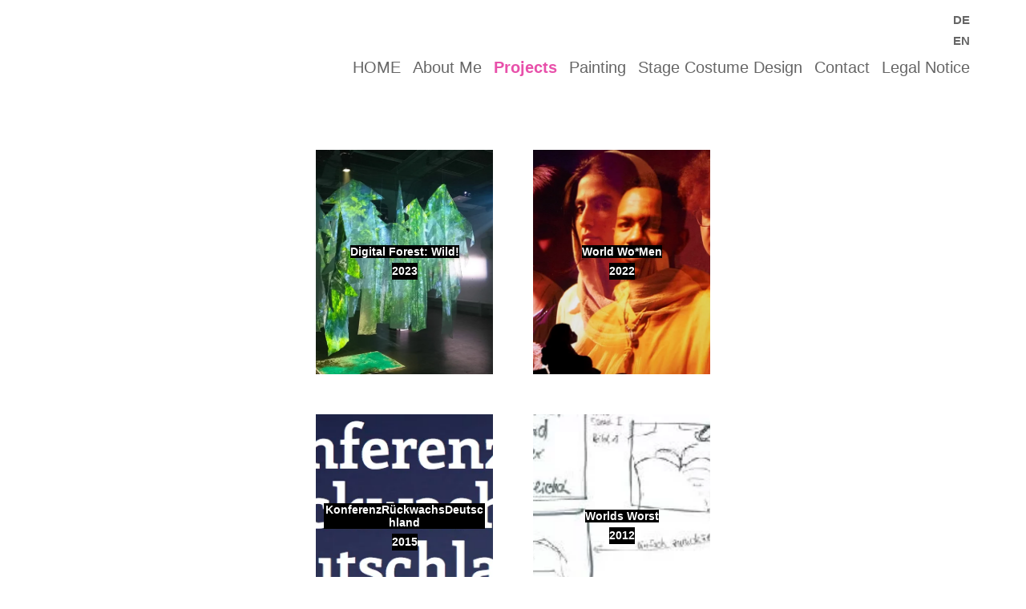

--- FILE ---
content_type: text/html; charset=UTF-8
request_url: http://mirellaoestreicher.de/en/projekte/
body_size: 10523
content:
<!doctype html>
<html lang="en-US">
<head>
	<meta charset="UTF-8">
	<meta name="viewport" content="width=device-width, initial-scale=1">
	<link rel="profile" href="https://gmpg.org/xfn/11">
	<title>PROJEKTE &#8211; MIRELLA OESTREICHER</title>
<meta name='robots' content='max-image-preview:large' />
<link rel="alternate" type="application/rss+xml" title="MIRELLA OESTREICHER &raquo; Feed" href="http://mirellaoestreicher.de/en/feed/" />
<link rel="alternate" type="application/rss+xml" title="MIRELLA OESTREICHER &raquo; Comments Feed" href="http://mirellaoestreicher.de/en/comments/feed/" />
<link rel="alternate" title="oEmbed (JSON)" type="application/json+oembed" href="http://mirellaoestreicher.de/en/wp-json/oembed/1.0/embed?url=http%3A%2F%2Fmirellaoestreicher.de%2Fen%2Fprojekte%2F" />
<link rel="alternate" title="oEmbed (XML)" type="text/xml+oembed" href="http://mirellaoestreicher.de/en/wp-json/oembed/1.0/embed?url=http%3A%2F%2Fmirellaoestreicher.de%2Fen%2Fprojekte%2F&#038;format=xml" />
<style id='wp-img-auto-sizes-contain-inline-css'>
img:is([sizes=auto i],[sizes^="auto," i]){contain-intrinsic-size:3000px 1500px}
/*# sourceURL=wp-img-auto-sizes-contain-inline-css */
</style>
<style id='wp-emoji-styles-inline-css'>

	img.wp-smiley, img.emoji {
		display: inline !important;
		border: none !important;
		box-shadow: none !important;
		height: 1em !important;
		width: 1em !important;
		margin: 0 0.07em !important;
		vertical-align: -0.1em !important;
		background: none !important;
		padding: 0 !important;
	}
/*# sourceURL=wp-emoji-styles-inline-css */
</style>
<style id='classic-theme-styles-inline-css'>
/*! This file is auto-generated */
.wp-block-button__link{color:#fff;background-color:#32373c;border-radius:9999px;box-shadow:none;text-decoration:none;padding:calc(.667em + 2px) calc(1.333em + 2px);font-size:1.125em}.wp-block-file__button{background:#32373c;color:#fff;text-decoration:none}
/*# sourceURL=/wp-includes/css/classic-themes.min.css */
</style>
<link rel='stylesheet' id='trp-language-switcher-style-css' href='http://mirellaoestreicher.de/wp-content/plugins/translatepress-multilingual/assets/css/trp-language-switcher.css?ver=2.6.9' media='all' />
<link rel='stylesheet' id='hello-elementor-css' href='http://mirellaoestreicher.de/wp-content/themes/hello-elementor/style.min.css?ver=2.9.0' media='all' />
<link rel='stylesheet' id='hello-elementor-theme-style-css' href='http://mirellaoestreicher.de/wp-content/themes/hello-elementor/theme.min.css?ver=2.9.0' media='all' />
<link rel='stylesheet' id='elementor-frontend-css' href='http://mirellaoestreicher.de/wp-content/plugins/elementor/assets/css/frontend-lite.min.css?ver=3.18.2' media='all' />
<link rel='stylesheet' id='elementor-post-5-css' href='http://mirellaoestreicher.de/wp-content/uploads/elementor/css/post-5.css?ver=1704769356' media='all' />
<link rel='stylesheet' id='swiper-css' href='http://mirellaoestreicher.de/wp-content/plugins/elementor/assets/lib/swiper/v8/css/swiper.min.css?ver=8.4.5' media='all' />
<link rel='stylesheet' id='elementor-pro-css' href='http://mirellaoestreicher.de/wp-content/plugins/elementor-pro/assets/css/frontend-lite.min.css?ver=3.18.1' media='all' />
<link rel='stylesheet' id='elementor-global-css' href='http://mirellaoestreicher.de/wp-content/uploads/elementor/css/global.css?ver=1704769356' media='all' />
<link rel='stylesheet' id='elementor-post-293-css' href='http://mirellaoestreicher.de/wp-content/uploads/elementor/css/post-293.css?ver=1704786031' media='all' />
<link rel='stylesheet' id='elementor-post-91-css' href='http://mirellaoestreicher.de/wp-content/uploads/elementor/css/post-91.css?ver=1704773115' media='all' />
<link rel='stylesheet' id='elementor-post-47-css' href='http://mirellaoestreicher.de/wp-content/uploads/elementor/css/post-47.css?ver=1704769356' media='all' />
<script src="http://mirellaoestreicher.de/wp-includes/js/jquery/jquery.min.js?ver=3.7.1" id="jquery-core-js"></script>
<script src="http://mirellaoestreicher.de/wp-includes/js/jquery/jquery-migrate.min.js?ver=3.4.1" id="jquery-migrate-js"></script>
<link rel="https://api.w.org/" href="http://mirellaoestreicher.de/en/wp-json/" /><link rel="alternate" title="JSON" type="application/json" href="http://mirellaoestreicher.de/en/wp-json/wp/v2/pages/293" /><link rel="EditURI" type="application/rsd+xml" title="RSD" href="http://mirellaoestreicher.de/xmlrpc.php?rsd" />
<meta name="generator" content="WordPress 6.9" />
<link rel="canonical" href="http://mirellaoestreicher.de/en/projekte/" />
<link rel='shortlink' href='http://mirellaoestreicher.de/en/?p=293' />
<link rel="alternate" hreflang="de-DE" href="http://mirellaoestreicher.de/projekte/"/>
<link rel="alternate" hreflang="en-US" href="http://mirellaoestreicher.de/en/projekte/"/>
<link rel="alternate" hreflang="de" href="http://mirellaoestreicher.de/projekte/"/>
<link rel="alternate" hreflang="en" href="http://mirellaoestreicher.de/en/projekte/"/>
<meta name="generator" content="Elementor 3.18.2; features: e_dom_optimization, e_optimized_assets_loading, e_optimized_css_loading, e_font_icon_svg, additional_custom_breakpoints, block_editor_assets_optimize, e_image_loading_optimization; settings: css_print_method-external, google_font-enabled, font_display-swap">
<style id='global-styles-inline-css'>
:root{--wp--preset--aspect-ratio--square: 1;--wp--preset--aspect-ratio--4-3: 4/3;--wp--preset--aspect-ratio--3-4: 3/4;--wp--preset--aspect-ratio--3-2: 3/2;--wp--preset--aspect-ratio--2-3: 2/3;--wp--preset--aspect-ratio--16-9: 16/9;--wp--preset--aspect-ratio--9-16: 9/16;--wp--preset--color--black: #000000;--wp--preset--color--cyan-bluish-gray: #abb8c3;--wp--preset--color--white: #ffffff;--wp--preset--color--pale-pink: #f78da7;--wp--preset--color--vivid-red: #cf2e2e;--wp--preset--color--luminous-vivid-orange: #ff6900;--wp--preset--color--luminous-vivid-amber: #fcb900;--wp--preset--color--light-green-cyan: #7bdcb5;--wp--preset--color--vivid-green-cyan: #00d084;--wp--preset--color--pale-cyan-blue: #8ed1fc;--wp--preset--color--vivid-cyan-blue: #0693e3;--wp--preset--color--vivid-purple: #9b51e0;--wp--preset--gradient--vivid-cyan-blue-to-vivid-purple: linear-gradient(135deg,rgb(6,147,227) 0%,rgb(155,81,224) 100%);--wp--preset--gradient--light-green-cyan-to-vivid-green-cyan: linear-gradient(135deg,rgb(122,220,180) 0%,rgb(0,208,130) 100%);--wp--preset--gradient--luminous-vivid-amber-to-luminous-vivid-orange: linear-gradient(135deg,rgb(252,185,0) 0%,rgb(255,105,0) 100%);--wp--preset--gradient--luminous-vivid-orange-to-vivid-red: linear-gradient(135deg,rgb(255,105,0) 0%,rgb(207,46,46) 100%);--wp--preset--gradient--very-light-gray-to-cyan-bluish-gray: linear-gradient(135deg,rgb(238,238,238) 0%,rgb(169,184,195) 100%);--wp--preset--gradient--cool-to-warm-spectrum: linear-gradient(135deg,rgb(74,234,220) 0%,rgb(151,120,209) 20%,rgb(207,42,186) 40%,rgb(238,44,130) 60%,rgb(251,105,98) 80%,rgb(254,248,76) 100%);--wp--preset--gradient--blush-light-purple: linear-gradient(135deg,rgb(255,206,236) 0%,rgb(152,150,240) 100%);--wp--preset--gradient--blush-bordeaux: linear-gradient(135deg,rgb(254,205,165) 0%,rgb(254,45,45) 50%,rgb(107,0,62) 100%);--wp--preset--gradient--luminous-dusk: linear-gradient(135deg,rgb(255,203,112) 0%,rgb(199,81,192) 50%,rgb(65,88,208) 100%);--wp--preset--gradient--pale-ocean: linear-gradient(135deg,rgb(255,245,203) 0%,rgb(182,227,212) 50%,rgb(51,167,181) 100%);--wp--preset--gradient--electric-grass: linear-gradient(135deg,rgb(202,248,128) 0%,rgb(113,206,126) 100%);--wp--preset--gradient--midnight: linear-gradient(135deg,rgb(2,3,129) 0%,rgb(40,116,252) 100%);--wp--preset--font-size--small: 13px;--wp--preset--font-size--medium: 20px;--wp--preset--font-size--large: 36px;--wp--preset--font-size--x-large: 42px;--wp--preset--spacing--20: 0.44rem;--wp--preset--spacing--30: 0.67rem;--wp--preset--spacing--40: 1rem;--wp--preset--spacing--50: 1.5rem;--wp--preset--spacing--60: 2.25rem;--wp--preset--spacing--70: 3.38rem;--wp--preset--spacing--80: 5.06rem;--wp--preset--shadow--natural: 6px 6px 9px rgba(0, 0, 0, 0.2);--wp--preset--shadow--deep: 12px 12px 50px rgba(0, 0, 0, 0.4);--wp--preset--shadow--sharp: 6px 6px 0px rgba(0, 0, 0, 0.2);--wp--preset--shadow--outlined: 6px 6px 0px -3px rgb(255, 255, 255), 6px 6px rgb(0, 0, 0);--wp--preset--shadow--crisp: 6px 6px 0px rgb(0, 0, 0);}:where(.is-layout-flex){gap: 0.5em;}:where(.is-layout-grid){gap: 0.5em;}body .is-layout-flex{display: flex;}.is-layout-flex{flex-wrap: wrap;align-items: center;}.is-layout-flex > :is(*, div){margin: 0;}body .is-layout-grid{display: grid;}.is-layout-grid > :is(*, div){margin: 0;}:where(.wp-block-columns.is-layout-flex){gap: 2em;}:where(.wp-block-columns.is-layout-grid){gap: 2em;}:where(.wp-block-post-template.is-layout-flex){gap: 1.25em;}:where(.wp-block-post-template.is-layout-grid){gap: 1.25em;}.has-black-color{color: var(--wp--preset--color--black) !important;}.has-cyan-bluish-gray-color{color: var(--wp--preset--color--cyan-bluish-gray) !important;}.has-white-color{color: var(--wp--preset--color--white) !important;}.has-pale-pink-color{color: var(--wp--preset--color--pale-pink) !important;}.has-vivid-red-color{color: var(--wp--preset--color--vivid-red) !important;}.has-luminous-vivid-orange-color{color: var(--wp--preset--color--luminous-vivid-orange) !important;}.has-luminous-vivid-amber-color{color: var(--wp--preset--color--luminous-vivid-amber) !important;}.has-light-green-cyan-color{color: var(--wp--preset--color--light-green-cyan) !important;}.has-vivid-green-cyan-color{color: var(--wp--preset--color--vivid-green-cyan) !important;}.has-pale-cyan-blue-color{color: var(--wp--preset--color--pale-cyan-blue) !important;}.has-vivid-cyan-blue-color{color: var(--wp--preset--color--vivid-cyan-blue) !important;}.has-vivid-purple-color{color: var(--wp--preset--color--vivid-purple) !important;}.has-black-background-color{background-color: var(--wp--preset--color--black) !important;}.has-cyan-bluish-gray-background-color{background-color: var(--wp--preset--color--cyan-bluish-gray) !important;}.has-white-background-color{background-color: var(--wp--preset--color--white) !important;}.has-pale-pink-background-color{background-color: var(--wp--preset--color--pale-pink) !important;}.has-vivid-red-background-color{background-color: var(--wp--preset--color--vivid-red) !important;}.has-luminous-vivid-orange-background-color{background-color: var(--wp--preset--color--luminous-vivid-orange) !important;}.has-luminous-vivid-amber-background-color{background-color: var(--wp--preset--color--luminous-vivid-amber) !important;}.has-light-green-cyan-background-color{background-color: var(--wp--preset--color--light-green-cyan) !important;}.has-vivid-green-cyan-background-color{background-color: var(--wp--preset--color--vivid-green-cyan) !important;}.has-pale-cyan-blue-background-color{background-color: var(--wp--preset--color--pale-cyan-blue) !important;}.has-vivid-cyan-blue-background-color{background-color: var(--wp--preset--color--vivid-cyan-blue) !important;}.has-vivid-purple-background-color{background-color: var(--wp--preset--color--vivid-purple) !important;}.has-black-border-color{border-color: var(--wp--preset--color--black) !important;}.has-cyan-bluish-gray-border-color{border-color: var(--wp--preset--color--cyan-bluish-gray) !important;}.has-white-border-color{border-color: var(--wp--preset--color--white) !important;}.has-pale-pink-border-color{border-color: var(--wp--preset--color--pale-pink) !important;}.has-vivid-red-border-color{border-color: var(--wp--preset--color--vivid-red) !important;}.has-luminous-vivid-orange-border-color{border-color: var(--wp--preset--color--luminous-vivid-orange) !important;}.has-luminous-vivid-amber-border-color{border-color: var(--wp--preset--color--luminous-vivid-amber) !important;}.has-light-green-cyan-border-color{border-color: var(--wp--preset--color--light-green-cyan) !important;}.has-vivid-green-cyan-border-color{border-color: var(--wp--preset--color--vivid-green-cyan) !important;}.has-pale-cyan-blue-border-color{border-color: var(--wp--preset--color--pale-cyan-blue) !important;}.has-vivid-cyan-blue-border-color{border-color: var(--wp--preset--color--vivid-cyan-blue) !important;}.has-vivid-purple-border-color{border-color: var(--wp--preset--color--vivid-purple) !important;}.has-vivid-cyan-blue-to-vivid-purple-gradient-background{background: var(--wp--preset--gradient--vivid-cyan-blue-to-vivid-purple) !important;}.has-light-green-cyan-to-vivid-green-cyan-gradient-background{background: var(--wp--preset--gradient--light-green-cyan-to-vivid-green-cyan) !important;}.has-luminous-vivid-amber-to-luminous-vivid-orange-gradient-background{background: var(--wp--preset--gradient--luminous-vivid-amber-to-luminous-vivid-orange) !important;}.has-luminous-vivid-orange-to-vivid-red-gradient-background{background: var(--wp--preset--gradient--luminous-vivid-orange-to-vivid-red) !important;}.has-very-light-gray-to-cyan-bluish-gray-gradient-background{background: var(--wp--preset--gradient--very-light-gray-to-cyan-bluish-gray) !important;}.has-cool-to-warm-spectrum-gradient-background{background: var(--wp--preset--gradient--cool-to-warm-spectrum) !important;}.has-blush-light-purple-gradient-background{background: var(--wp--preset--gradient--blush-light-purple) !important;}.has-blush-bordeaux-gradient-background{background: var(--wp--preset--gradient--blush-bordeaux) !important;}.has-luminous-dusk-gradient-background{background: var(--wp--preset--gradient--luminous-dusk) !important;}.has-pale-ocean-gradient-background{background: var(--wp--preset--gradient--pale-ocean) !important;}.has-electric-grass-gradient-background{background: var(--wp--preset--gradient--electric-grass) !important;}.has-midnight-gradient-background{background: var(--wp--preset--gradient--midnight) !important;}.has-small-font-size{font-size: var(--wp--preset--font-size--small) !important;}.has-medium-font-size{font-size: var(--wp--preset--font-size--medium) !important;}.has-large-font-size{font-size: var(--wp--preset--font-size--large) !important;}.has-x-large-font-size{font-size: var(--wp--preset--font-size--x-large) !important;}
/*# sourceURL=global-styles-inline-css */
</style>
<link rel='stylesheet' id='elementor-post-296-css' href='http://mirellaoestreicher.de/wp-content/uploads/elementor/css/post-296.css?ver=1705479318' media='all' />
</head>
<body class="wp-singular page-template page-template-elementor_header_footer page page-id-293 wp-theme-hello-elementor translatepress-en_US elementor-default elementor-template-full-width elementor-kit-5 elementor-page elementor-page-293">


<a class="skip-link screen-reader-text" href="#content" data-no-translation="" data-trp-gettext="">Skip to content</a>

		<div data-elementor-type="header" data-elementor-id="91" class="elementor elementor-91 elementor-location-header" data-elementor-post-type="elementor_library">
						<div class="elementor-element elementor-element-d5d499f e-flex e-con-boxed e-con e-parent" data-id="d5d499f" data-element_type="container" data-settings="{&quot;content_width&quot;:&quot;boxed&quot;}" data-core-v316-plus="true">
					<div class="e-con-inner">
				<div class="elementor-element elementor-element-e592011 elementor-nav-menu__align-right elementor-nav-menu--dropdown-none elementor-widget elementor-widget-nav-menu" data-id="e592011" data-element_type="widget" data-settings="{&quot;layout&quot;:&quot;vertical&quot;,&quot;submenu_icon&quot;:{&quot;value&quot;:&quot;&lt;svg class=\&quot;e-font-icon-svg e-fas-caret-down\&quot; viewBox=\&quot;0 0 320 512\&quot; xmlns=\&quot;http:\/\/www.w3.org\/2000\/svg\&quot;&gt;&lt;path d=\&quot;M31.3 192h257.3c17.8 0 26.7 21.5 14.1 34.1L174.1 354.8c-7.8 7.8-20.5 7.8-28.3 0L17.2 226.1C4.6 213.5 13.5 192 31.3 192z\&quot;&gt;&lt;\/path&gt;&lt;\/svg&gt;&quot;,&quot;library&quot;:&quot;fa-solid&quot;}}" data-widget_type="nav-menu.default">
				<div class="elementor-widget-container">
			<link rel="stylesheet" href="https://mirellaoestreicher.de/wp-content/plugins/elementor-pro/assets/css/widget-nav-menu.min.css">			<nav class="elementor-nav-menu--main elementor-nav-menu__container elementor-nav-menu--layout-vertical e--pointer-none">
				<ul id="menu-1-e592011" class="elementor-nav-menu sm-vertical"><li class="trp-language-switcher-container menu-item menu-item-type-post_type menu-item-object-language_switcher menu-item-770"><a href="http://mirellaoestreicher.de/projekte/" class="elementor-item elementor-item-anchor"><span data-no-translation><span class="trp-ls-language-name">DE</span></span></a></li>
<li class="trp-language-switcher-container menu-item menu-item-type-post_type menu-item-object-language_switcher current-language-menu-item menu-item-771"><a href="http://mirellaoestreicher.de/en/projekte/" class="elementor-item"><span data-no-translation><span class="trp-ls-language-name">EN</span></span></a></li>
</ul>			</nav>
						<nav class="elementor-nav-menu--dropdown elementor-nav-menu__container" aria-hidden="true">
				<ul id="menu-2-e592011" class="elementor-nav-menu sm-vertical"><li class="trp-language-switcher-container menu-item menu-item-type-post_type menu-item-object-language_switcher menu-item-770"><a href="http://mirellaoestreicher.de/projekte/" class="elementor-item elementor-item-anchor" tabindex="-1"><span data-no-translation><span class="trp-ls-language-name">DE</span></span></a></li>
<li class="trp-language-switcher-container menu-item menu-item-type-post_type menu-item-object-language_switcher current-language-menu-item menu-item-771"><a href="http://mirellaoestreicher.de/en/projekte/" class="elementor-item" tabindex="-1"><span data-no-translation><span class="trp-ls-language-name">EN</span></span></a></li>
</ul>			</nav>
				</div>
				</div>
					</div>
				</div>
		<div class="elementor-element elementor-element-33a2543e e-flex e-con-boxed e-con e-parent" data-id="33a2543e" data-element_type="container" data-settings="{&quot;content_width&quot;:&quot;boxed&quot;}" data-core-v316-plus="true">
					<div class="e-con-inner">
		<div class="elementor-element elementor-element-10bb39f5 e-con-full e-flex e-con e-child" data-id="10bb39f5" data-element_type="container" data-settings="{&quot;content_width&quot;:&quot;full&quot;}">
				<div class="elementor-element elementor-element-95a8859 elementor-nav-menu__align-right elementor-nav-menu--dropdown-mobile elementor-nav-menu--stretch elementor-nav-menu__text-align-aside elementor-nav-menu--toggle elementor-nav-menu--burger elementor-widget elementor-widget-nav-menu" data-id="95a8859" data-element_type="widget" data-settings="{&quot;full_width&quot;:&quot;stretch&quot;,&quot;layout&quot;:&quot;horizontal&quot;,&quot;submenu_icon&quot;:{&quot;value&quot;:&quot;&lt;svg class=\&quot;e-font-icon-svg e-fas-caret-down\&quot; viewBox=\&quot;0 0 320 512\&quot; xmlns=\&quot;http:\/\/www.w3.org\/2000\/svg\&quot;&gt;&lt;path d=\&quot;M31.3 192h257.3c17.8 0 26.7 21.5 14.1 34.1L174.1 354.8c-7.8 7.8-20.5 7.8-28.3 0L17.2 226.1C4.6 213.5 13.5 192 31.3 192z\&quot;&gt;&lt;\/path&gt;&lt;\/svg&gt;&quot;,&quot;library&quot;:&quot;fa-solid&quot;},&quot;toggle&quot;:&quot;burger&quot;}" data-widget_type="nav-menu.default">
				<div class="elementor-widget-container">
						<nav class="elementor-nav-menu--main elementor-nav-menu__container elementor-nav-menu--layout-horizontal e--pointer-underline e--animation-fade">
				<ul id="menu-1-95a8859" class="elementor-nav-menu"><li class="menu-item menu-item-type-post_type menu-item-object-page menu-item-home menu-item-20"><a href="http://mirellaoestreicher.de/en/" class="elementor-item">HOME</a></li>
<li class="menu-item menu-item-type-post_type menu-item-object-page menu-item-80"><a href="http://mirellaoestreicher.de/en/uber-mich/" class="elementor-item">About Me</a></li>
<li class="menu-item menu-item-type-post_type menu-item-object-page current-menu-item page_item page-item-293 current_page_item menu-item-295"><a href="http://mirellaoestreicher.de/en/projekte/" aria-current="page" class="elementor-item elementor-item-active">Projects</a></li>
<li class="menu-item menu-item-type-post_type menu-item-object-page menu-item-351"><a href="http://mirellaoestreicher.de/en/malerei/" class="elementor-item">Painting</a></li>
<li class="menu-item menu-item-type-post_type menu-item-object-page menu-item-466"><a href="http://mirellaoestreicher.de/en/buehnenkostuembild/" class="elementor-item">Stage Costume Design</a></li>
<li class="menu-item menu-item-type-post_type menu-item-object-page menu-item-160"><a href="http://mirellaoestreicher.de/en/kontakt/" class="elementor-item">Contact</a></li>
<li class="menu-item menu-item-type-post_type menu-item-object-page menu-item-414"><a href="http://mirellaoestreicher.de/en/impressum/" class="elementor-item">Legal Notice</a></li>
</ul>			</nav>
					<div class="elementor-menu-toggle" role="button" tabindex="0" aria-label="Menu Toggle" aria-expanded="false" data-no-translation-aria-label="">
			<svg aria-hidden="true" role="presentation" class="elementor-menu-toggle__icon--open e-font-icon-svg e-eicon-menu-bar" viewbox="0 0 1000 1000" xmlns="http://www.w3.org/2000/svg"><path d="M104 333H896C929 333 958 304 958 271S929 208 896 208H104C71 208 42 237 42 271S71 333 104 333ZM104 583H896C929 583 958 554 958 521S929 458 896 458H104C71 458 42 487 42 521S71 583 104 583ZM104 833H896C929 833 958 804 958 771S929 708 896 708H104C71 708 42 737 42 771S71 833 104 833Z"></path></svg><svg aria-hidden="true" role="presentation" class="elementor-menu-toggle__icon--close e-font-icon-svg e-eicon-close" viewbox="0 0 1000 1000" xmlns="http://www.w3.org/2000/svg"><path d="M742 167L500 408 258 167C246 154 233 150 217 150 196 150 179 158 167 167 154 179 150 196 150 212 150 229 154 242 171 254L408 500 167 742C138 771 138 800 167 829 196 858 225 858 254 829L496 587 738 829C750 842 767 846 783 846 800 846 817 842 829 829 842 817 846 804 846 783 846 767 842 750 829 737L588 500 833 258C863 229 863 200 833 171 804 137 775 137 742 167Z"></path></svg>			<span class="elementor-screen-only" data-no-translation="" data-trp-gettext="">Menu</span>
		</div>
					<nav class="elementor-nav-menu--dropdown elementor-nav-menu__container" aria-hidden="true">
				<ul id="menu-2-95a8859" class="elementor-nav-menu"><li class="menu-item menu-item-type-post_type menu-item-object-page menu-item-home menu-item-20"><a href="http://mirellaoestreicher.de/en/" class="elementor-item" tabindex="-1">HOME</a></li>
<li class="menu-item menu-item-type-post_type menu-item-object-page menu-item-80"><a href="http://mirellaoestreicher.de/en/uber-mich/" class="elementor-item" tabindex="-1">About Me</a></li>
<li class="menu-item menu-item-type-post_type menu-item-object-page current-menu-item page_item page-item-293 current_page_item menu-item-295"><a href="http://mirellaoestreicher.de/en/projekte/" aria-current="page" class="elementor-item elementor-item-active" tabindex="-1">Projects</a></li>
<li class="menu-item menu-item-type-post_type menu-item-object-page menu-item-351"><a href="http://mirellaoestreicher.de/en/malerei/" class="elementor-item" tabindex="-1">Painting</a></li>
<li class="menu-item menu-item-type-post_type menu-item-object-page menu-item-466"><a href="http://mirellaoestreicher.de/en/buehnenkostuembild/" class="elementor-item" tabindex="-1">Stage Costume Design</a></li>
<li class="menu-item menu-item-type-post_type menu-item-object-page menu-item-160"><a href="http://mirellaoestreicher.de/en/kontakt/" class="elementor-item" tabindex="-1">Contact</a></li>
<li class="menu-item menu-item-type-post_type menu-item-object-page menu-item-414"><a href="http://mirellaoestreicher.de/en/impressum/" class="elementor-item" tabindex="-1">Legal Notice</a></li>
</ul>			</nav>
				</div>
				</div>
				</div>
					</div>
				</div>
						</div>
				<div data-elementor-type="wp-page" data-elementor-id="293" class="elementor elementor-293" data-elementor-post-type="page">
							<div class="elementor-element elementor-element-0afede0 e-flex e-con-boxed e-con e-parent" data-id="0afede0" data-element_type="container" data-settings="{&quot;content_width&quot;:&quot;boxed&quot;}" data-core-v316-plus="true">
					<div class="e-con-inner">
				<div class="elementor-element elementor-element-cdfb95e elementor-grid-2 elementor-grid-tablet-2 elementor-grid-mobile-1 elementor-widget elementor-widget-loop-grid" data-id="cdfb95e" data-element_type="widget" data-settings="{&quot;template_id&quot;:&quot;296&quot;,&quot;columns&quot;:2,&quot;_skin&quot;:&quot;post&quot;,&quot;columns_tablet&quot;:&quot;2&quot;,&quot;columns_mobile&quot;:&quot;1&quot;,&quot;edit_handle_selector&quot;:&quot;[data-elementor-type=\&quot;loop-item\&quot;]&quot;,&quot;row_gap&quot;:{&quot;unit&quot;:&quot;px&quot;,&quot;size&quot;:&quot;&quot;,&quot;sizes&quot;:[]},&quot;row_gap_tablet&quot;:{&quot;unit&quot;:&quot;px&quot;,&quot;size&quot;:&quot;&quot;,&quot;sizes&quot;:[]},&quot;row_gap_mobile&quot;:{&quot;unit&quot;:&quot;px&quot;,&quot;size&quot;:&quot;&quot;,&quot;sizes&quot;:[]}}" data-widget_type="loop-grid.post">
				<div class="elementor-widget-container">
			<link rel="stylesheet" href="https://mirellaoestreicher.de/wp-content/plugins/elementor-pro/assets/css/widget-loop-builder.min.css">		<div class="elementor-loop-container elementor-grid">
		<style id="loop-296">.elementor-296 .elementor-element.elementor-element-8953cb6{--display:flex;--flex-direction:column;--container-widget-width:100%;--container-widget-height:initial;--container-widget-flex-grow:0;--container-widget-align-self:initial;--background-transition:0.3s;}.elementor-296 .elementor-element.elementor-element-3ab63fd .elementor-cta__content{text-align:center;padding:10px 10px 10px 10px;}.elementor-296 .elementor-element.elementor-element-3ab63fd .elementor-cta__title{font-family:var( --e-global-typography-primary-font-family ), Sans-serif;font-size:var( --e-global-typography-primary-font-size );font-weight:var( --e-global-typography-primary-font-weight );-webkit-text-stroke-width:0px;stroke-width:0px;-webkit-text-stroke-color:#000;stroke:#000;}.elementor-296 .elementor-element.elementor-element-3ab63fd .elementor-cta__title:not(:last-child){margin-bottom:6px;}.elementor-296 .elementor-element.elementor-element-3ab63fd .elementor-cta__description{font-family:var( --e-global-typography-primary-font-family ), Sans-serif;font-size:var( --e-global-typography-primary-font-size );font-weight:var( --e-global-typography-primary-font-weight );}.elementor-296 .elementor-element.elementor-element-3ab63fd .elementor-cta__description:not(:last-child){margin-bottom:0px;}.elementor-296 .elementor-element.elementor-element-3ab63fd .elementor-cta__content-item{transition-duration:1000ms;}.elementor-296 .elementor-element.elementor-element-3ab63fd.elementor-cta--sequenced-animation .elementor-cta__content-item:nth-child(2){transition-delay:calc( 1000ms / 3 );}.elementor-296 .elementor-element.elementor-element-3ab63fd.elementor-cta--sequenced-animation .elementor-cta__content-item:nth-child(3){transition-delay:calc( ( 1000ms / 3 ) * 2 );}.elementor-296 .elementor-element.elementor-element-3ab63fd.elementor-cta--sequenced-animation .elementor-cta__content-item:nth-child(4){transition-delay:calc( ( 1000ms / 3 ) * 3 );}.elementor-296 .elementor-element.elementor-element-3ab63fd .elementor-cta:hover .elementor-cta__bg-overlay{background-color:#39AA9973;}.elementor-296 .elementor-element.elementor-element-3ab63fd .elementor-cta:hover .elementor-cta__bg{filter:brightness( 100% ) contrast( 100% ) saturate( 0% ) blur( 0px ) hue-rotate( 0deg );}.elementor-296 .elementor-element.elementor-element-3ab63fd .elementor-cta .elementor-cta__bg, .elementor-296 .elementor-element.elementor-element-3ab63fd .elementor-cta .elementor-cta__bg-overlay{transition-duration:1500ms;}@media(max-width:1024px){.elementor-296 .elementor-element.elementor-element-3ab63fd .elementor-cta__title{font-size:var( --e-global-typography-primary-font-size );}.elementor-296 .elementor-element.elementor-element-3ab63fd .elementor-cta__description{font-size:var( --e-global-typography-primary-font-size );}}@media(min-width:768px){.elementor-296 .elementor-element.elementor-element-8953cb6{--content-width:500px;}}@media(max-width:767px){.elementor-296 .elementor-element.elementor-element-3ab63fd .elementor-cta__content{min-height:389px;}.elementor-296 .elementor-element.elementor-element-3ab63fd .elementor-cta__title{font-size:var( --e-global-typography-primary-font-size );}.elementor-296 .elementor-element.elementor-element-3ab63fd .elementor-cta__description{font-size:var( --e-global-typography-primary-font-size );}}/* Start custom CSS for call-to-action, class: .elementor-element-3ab63fd */.elementor-296 .elementor-element.elementor-element-3ab63fd {
    aspect-ratio: 1 !important;
}

.elementor-296 .elementor-element.elementor-element-3ab63fd a.elementor-cta {
    width: 100%;
    height: 100%;
}



.elementor-296 .elementor-element.elementor-element-3ab63fd .elementor-cta__content {
    display: flex;
    flex-direction: column;
    justify-content: center;
    align-items: center;
}

.elementor-296 .elementor-element.elementor-element-3ab63fd h2, .elementor-296 .elementor-element.elementor-element-3ab63fd span {
    background-color: black;
    width: auto;
    
}/* End custom CSS */</style>		<div data-elementor-type="loop-item" data-elementor-id="296" class="elementor elementor-296 e-loop-item e-loop-item-728 post-728 project type-project status-publish has-post-thumbnail hentry" data-elementor-post-type="elementor_library" data-custom-edit-handle="1">
						<div class="elementor-element elementor-element-8953cb6 e-flex e-con-boxed e-con e-parent" data-id="8953cb6" data-element_type="container" data-settings="{&quot;content_width&quot;:&quot;boxed&quot;}" data-core-v316-plus="true">
					<div class="e-con-inner">
				<div class="elementor-element elementor-element-3ab63fd elementor-cta--skin-cover elementor-cta--valign-middle elementor-bg-transform elementor-bg-transform-zoom-out elementor-animated-content elementor-widget elementor-widget-call-to-action" data-id="3ab63fd" data-element_type="widget" data-widget_type="call-to-action.default">
				<div class="elementor-widget-container">
			<link rel="stylesheet" href="https://mirellaoestreicher.de/wp-content/plugins/elementor-pro/assets/css/widget-call-to-action.min.css">		<a class="elementor-cta" href="http://mirellaoestreicher.de/en/project/digital-forest-wild/">
					<div class="elementor-cta__bg-wrapper">
				<div class="elementor-cta__bg elementor-bg" style="background-image: url(http://mirellaoestreicher.de/wp-content/uploads/2023/12/43_2_web.jpg);" role="img" aria-label="43_2_web"></div>
				<div class="elementor-cta__bg-overlay"></div>
			</div>
							<div class="elementor-cta__content">
				
									<h2 class="elementor-cta__title elementor-cta__content-item elementor-content-item elementor-animated-item--grow">
						Digital Forest: Wild!					</h2>
				
									<span class="elementor-cta__description elementor-cta__content-item elementor-content-item elementor-animated-item--grow">
						2023					</span>
				
							</div>
						</a>
				</div>
				</div>
					</div>
				</div>
						</div>
				<div data-elementor-type="loop-item" data-elementor-id="296" class="elementor elementor-296 e-loop-item e-loop-item-720 post-720 project type-project status-publish has-post-thumbnail hentry" data-elementor-post-type="elementor_library" data-custom-edit-handle="1">
						<div class="elementor-element elementor-element-8953cb6 e-flex e-con-boxed e-con e-parent" data-id="8953cb6" data-element_type="container" data-settings="{&quot;content_width&quot;:&quot;boxed&quot;}" data-core-v316-plus="true">
					<div class="e-con-inner">
				<div class="elementor-element elementor-element-3ab63fd elementor-cta--skin-cover elementor-cta--valign-middle elementor-bg-transform elementor-bg-transform-zoom-out elementor-animated-content elementor-widget elementor-widget-call-to-action" data-id="3ab63fd" data-element_type="widget" data-widget_type="call-to-action.default">
				<div class="elementor-widget-container">
					<a class="elementor-cta" href="http://mirellaoestreicher.de/en/project/world-women/">
					<div class="elementor-cta__bg-wrapper">
				<div class="elementor-cta__bg elementor-bg" style="background-image: url(http://mirellaoestreicher.de/wp-content/uploads/2023/12/34__DSC4703.jpg);" role="img" aria-label="34__DSC4703"></div>
				<div class="elementor-cta__bg-overlay"></div>
			</div>
							<div class="elementor-cta__content">
				
									<h2 class="elementor-cta__title elementor-cta__content-item elementor-content-item elementor-animated-item--grow">
						World Wo*Men					</h2>
				
									<span class="elementor-cta__description elementor-cta__content-item elementor-content-item elementor-animated-item--grow">
						2022					</span>
				
							</div>
						</a>
				</div>
				</div>
					</div>
				</div>
						</div>
				<div data-elementor-type="loop-item" data-elementor-id="296" class="elementor elementor-296 e-loop-item e-loop-item-716 post-716 project type-project status-publish has-post-thumbnail hentry" data-elementor-post-type="elementor_library" data-custom-edit-handle="1">
						<div class="elementor-element elementor-element-8953cb6 e-flex e-con-boxed e-con e-parent" data-id="8953cb6" data-element_type="container" data-settings="{&quot;content_width&quot;:&quot;boxed&quot;}" data-core-v316-plus="true">
					<div class="e-con-inner">
				<div class="elementor-element elementor-element-3ab63fd elementor-cta--skin-cover elementor-cta--valign-middle elementor-bg-transform elementor-bg-transform-zoom-out elementor-animated-content elementor-widget elementor-widget-call-to-action" data-id="3ab63fd" data-element_type="widget" data-widget_type="call-to-action.default">
				<div class="elementor-widget-container">
					<a class="elementor-cta" href="http://mirellaoestreicher.de/en/project/konferenzrueckwachsdeutschland-die-zukunft-kaempft-zurueck/">
					<div class="elementor-cta__bg-wrapper">
				<div class="elementor-cta__bg elementor-bg" style="background-image: url(http://mirellaoestreicher.de/wp-content/uploads/2023/12/16_Bildschirmfoto-2015-06-18-um-15_31_34.png);" role="img" aria-label="16_Bildschirmfoto 2015-06-18 um 15_31_34"></div>
				<div class="elementor-cta__bg-overlay"></div>
			</div>
							<div class="elementor-cta__content">
				
									<h2 class="elementor-cta__title elementor-cta__content-item elementor-content-item elementor-animated-item--grow">
						KonferenzRückwachsDeutschland					</h2>
				
									<span class="elementor-cta__description elementor-cta__content-item elementor-content-item elementor-animated-item--grow">
						2015					</span>
				
							</div>
						</a>
				</div>
				</div>
					</div>
				</div>
						</div>
				<div data-elementor-type="loop-item" data-elementor-id="296" class="elementor elementor-296 e-loop-item e-loop-item-713 post-713 project type-project status-publish has-post-thumbnail hentry" data-elementor-post-type="elementor_library" data-custom-edit-handle="1">
						<div class="elementor-element elementor-element-8953cb6 e-flex e-con-boxed e-con e-parent" data-id="8953cb6" data-element_type="container" data-settings="{&quot;content_width&quot;:&quot;boxed&quot;}" data-core-v316-plus="true">
					<div class="e-con-inner">
				<div class="elementor-element elementor-element-3ab63fd elementor-cta--skin-cover elementor-cta--valign-middle elementor-bg-transform elementor-bg-transform-zoom-out elementor-animated-content elementor-widget elementor-widget-call-to-action" data-id="3ab63fd" data-element_type="widget" data-widget_type="call-to-action.default">
				<div class="elementor-widget-container">
					<a class="elementor-cta" href="http://mirellaoestreicher.de/en/project/worlds-worst/">
					<div class="elementor-cta__bg-wrapper">
				<div class="elementor-cta__bg elementor-bg" style="background-image: url(http://mirellaoestreicher.de/wp-content/uploads/2023/12/17_WW_Zeichnung1.jpg);" role="img" aria-label="17_WW_Zeichnung1"></div>
				<div class="elementor-cta__bg-overlay"></div>
			</div>
							<div class="elementor-cta__content">
				
									<h2 class="elementor-cta__title elementor-cta__content-item elementor-content-item elementor-animated-item--grow">
						Worlds Worst					</h2>
				
									<span class="elementor-cta__description elementor-cta__content-item elementor-content-item elementor-animated-item--grow">
						2012					</span>
				
							</div>
						</a>
				</div>
				</div>
					</div>
				</div>
						</div>
				<div data-elementor-type="loop-item" data-elementor-id="296" class="elementor elementor-296 e-loop-item e-loop-item-710 post-710 project type-project status-publish has-post-thumbnail hentry" data-elementor-post-type="elementor_library" data-custom-edit-handle="1">
						<div class="elementor-element elementor-element-8953cb6 e-flex e-con-boxed e-con e-parent" data-id="8953cb6" data-element_type="container" data-settings="{&quot;content_width&quot;:&quot;boxed&quot;}" data-core-v316-plus="true">
					<div class="e-con-inner">
				<div class="elementor-element elementor-element-3ab63fd elementor-cta--skin-cover elementor-cta--valign-middle elementor-bg-transform elementor-bg-transform-zoom-out elementor-animated-content elementor-widget elementor-widget-call-to-action" data-id="3ab63fd" data-element_type="widget" data-widget_type="call-to-action.default">
				<div class="elementor-widget-container">
					<a class="elementor-cta" href="http://mirellaoestreicher.de/en/project/wachsfigurenkabinett/">
					<div class="elementor-cta__bg-wrapper">
				<div class="elementor-cta__bg elementor-bg" style="background-image: url(http://mirellaoestreicher.de/wp-content/uploads/2023/12/33_Wachsfig_Bild_4.jpg);" role="img" aria-label="33_Wachsfig_Bild_4"></div>
				<div class="elementor-cta__bg-overlay"></div>
			</div>
							<div class="elementor-cta__content">
				
									<h2 class="elementor-cta__title elementor-cta__content-item elementor-content-item elementor-animated-item--grow">
						Wachsfigurenkabinett					</h2>
				
									<span class="elementor-cta__description elementor-cta__content-item elementor-content-item elementor-animated-item--grow">
						2011					</span>
				
							</div>
						</a>
				</div>
				</div>
					</div>
				</div>
						</div>
				</div>
		
				</div>
				</div>
					</div>
				</div>
							</div>
				<div data-elementor-type="footer" data-elementor-id="47" class="elementor elementor-47 elementor-location-footer" data-elementor-post-type="elementor_library">
						<div class="elementor-element elementor-element-cfa90fa e-flex e-con-boxed e-con e-parent" data-id="cfa90fa" data-element_type="container" data-settings="{&quot;content_width&quot;:&quot;boxed&quot;}" data-core-v316-plus="true">
					<div class="e-con-inner">
					</div>
				</div>
						</div>
		
<template id="tp-language" data-tp-language="en_US"></template><script type="speculationrules">
{"prefetch":[{"source":"document","where":{"and":[{"href_matches":"/en/*"},{"not":{"href_matches":["/wp-*.php","/wp-admin/*","/wp-content/uploads/*","/wp-content/*","/wp-content/plugins/*","/wp-content/themes/hello-elementor/*","/en/*\\?(.+)"]}},{"not":{"selector_matches":"a[rel~=\"nofollow\"]"}},{"not":{"selector_matches":".no-prefetch, .no-prefetch a"}}]},"eagerness":"conservative"}]}
</script>
<script id="trp-dynamic-translator-js-extra">
var trp_data = {"trp_custom_ajax_url":"http://mirellaoestreicher.de/wp-content/plugins/translatepress-multilingual/includes/trp-ajax.php","trp_wp_ajax_url":"http://mirellaoestreicher.de/wp-admin/admin-ajax.php","trp_language_to_query":"en_US","trp_original_language":"de_DE","trp_current_language":"en_US","trp_skip_selectors":["[data-no-translation]","[data-no-dynamic-translation]","[data-trp-translate-id-innertext]","script","style","head","trp-span","translate-press","[data-trp-translate-id]","[data-trpgettextoriginal]","[data-trp-post-slug]"],"trp_base_selectors":["data-trp-translate-id","data-trpgettextoriginal","data-trp-post-slug"],"trp_attributes_selectors":{"text":{"accessor":"outertext","attribute":false},"block":{"accessor":"innertext","attribute":false},"image_src":{"selector":"img[src]","accessor":"src","attribute":true},"submit":{"selector":"input[type='submit'],input[type='button'], input[type='reset']","accessor":"value","attribute":true},"placeholder":{"selector":"input[placeholder],textarea[placeholder]","accessor":"placeholder","attribute":true},"title":{"selector":"[title]","accessor":"title","attribute":true},"a_href":{"selector":"a[href]","accessor":"href","attribute":true},"button":{"accessor":"outertext","attribute":false},"option":{"accessor":"innertext","attribute":false},"aria_label":{"selector":"[aria-label]","accessor":"aria-label","attribute":true}},"trp_attributes_accessors":["outertext","innertext","src","value","placeholder","title","href","aria-label"],"gettranslationsnonceregular":"28871fcfbc","showdynamiccontentbeforetranslation":"","skip_strings_from_dynamic_translation":[],"skip_strings_from_dynamic_translation_for_substrings":{"href":["amazon-adsystem","googleads","g.doubleclick"]},"duplicate_detections_allowed":"100","trp_translate_numerals_opt":"no","trp_no_auto_translation_selectors":["[data-no-auto-translation]"]};
//# sourceURL=trp-dynamic-translator-js-extra
</script>
<script src="http://mirellaoestreicher.de/wp-content/plugins/translatepress-multilingual/assets/js/trp-translate-dom-changes.js?ver=2.6.9" id="trp-dynamic-translator-js"></script>
<script src="http://mirellaoestreicher.de/wp-content/plugins/dynamicconditions/Public/js/dynamic-conditions-public.js?ver=1.6.2" id="dynamic-conditions-js"></script>
<script src="http://mirellaoestreicher.de/wp-content/themes/hello-elementor/assets/js/hello-frontend.min.js?ver=1.0.0" id="hello-theme-frontend-js"></script>
<script src="http://mirellaoestreicher.de/wp-content/plugins/elementor-pro/assets/lib/smartmenus/jquery.smartmenus.min.js?ver=1.0.1" id="smartmenus-js"></script>
<script src="http://mirellaoestreicher.de/wp-includes/js/imagesloaded.min.js?ver=5.0.0" id="imagesloaded-js"></script>
<script src="http://mirellaoestreicher.de/wp-content/plugins/elementor-pro/assets/js/webpack-pro.runtime.min.js?ver=3.18.1" id="elementor-pro-webpack-runtime-js"></script>
<script src="http://mirellaoestreicher.de/wp-content/plugins/elementor/assets/js/webpack.runtime.min.js?ver=3.18.2" id="elementor-webpack-runtime-js"></script>
<script src="http://mirellaoestreicher.de/wp-content/plugins/elementor/assets/js/frontend-modules.min.js?ver=3.18.2" id="elementor-frontend-modules-js"></script>
<script src="http://mirellaoestreicher.de/wp-includes/js/dist/hooks.min.js?ver=dd5603f07f9220ed27f1" id="wp-hooks-js"></script>
<script src="http://mirellaoestreicher.de/wp-includes/js/dist/i18n.min.js?ver=c26c3dc7bed366793375" id="wp-i18n-js"></script>
<script id="wp-i18n-js-after">
wp.i18n.setLocaleData( { 'text direction\u0004ltr': [ 'ltr' ] } );
//# sourceURL=wp-i18n-js-after
</script>
<script id="elementor-pro-frontend-js-before">
var ElementorProFrontendConfig = {"ajaxurl":"http:\/\/mirellaoestreicher.de\/wp-admin\/admin-ajax.php","nonce":"7f5235d211","urls":{"assets":"http:\/\/mirellaoestreicher.de\/wp-content\/plugins\/elementor-pro\/assets\/","rest":"http:\/\/mirellaoestreicher.de\/en\/wp-json\/"},"shareButtonsNetworks":{"facebook":{"title":"Facebook","has_counter":true},"twitter":{"title":"Twitter"},"linkedin":{"title":"LinkedIn","has_counter":true},"pinterest":{"title":"Pinterest","has_counter":true},"reddit":{"title":"Reddit","has_counter":true},"vk":{"title":"VK","has_counter":true},"odnoklassniki":{"title":"OK","has_counter":true},"tumblr":{"title":"Tumblr"},"digg":{"title":"Digg"},"skype":{"title":"Skype"},"stumbleupon":{"title":"StumbleUpon","has_counter":true},"mix":{"title":"Mix"},"telegram":{"title":"Telegram"},"pocket":{"title":"Pocket","has_counter":true},"xing":{"title":"XING","has_counter":true},"whatsapp":{"title":"WhatsApp"},"email":{"title":"Email"},"print":{"title":"Print"}},"facebook_sdk":{"lang":"en_US","app_id":""},"lottie":{"defaultAnimationUrl":"http:\/\/mirellaoestreicher.de\/wp-content\/plugins\/elementor-pro\/modules\/lottie\/assets\/animations\/default.json"}};
//# sourceURL=elementor-pro-frontend-js-before
</script>
<script src="http://mirellaoestreicher.de/wp-content/plugins/elementor-pro/assets/js/frontend.min.js?ver=3.18.1" id="elementor-pro-frontend-js"></script>
<script src="http://mirellaoestreicher.de/wp-content/plugins/elementor/assets/lib/waypoints/waypoints.min.js?ver=4.0.2" id="elementor-waypoints-js"></script>
<script src="http://mirellaoestreicher.de/wp-includes/js/jquery/ui/core.min.js?ver=1.13.3" id="jquery-ui-core-js"></script>
<script id="elementor-frontend-js-before">
var elementorFrontendConfig = {"environmentMode":{"edit":false,"wpPreview":false,"isScriptDebug":false},"i18n":{"shareOnFacebook":"Share on Facebook","shareOnTwitter":"Share on Twitter","pinIt":"Pin it","download":"Download","downloadImage":"Download image","fullscreen":"Fullscreen","zoom":"Zoom","share":"Share","playVideo":"Play Video","previous":"Previous","next":"Next","close":"Close","a11yCarouselWrapperAriaLabel":"Carousel | Horizontal scrolling: Arrow Left & Right","a11yCarouselPrevSlideMessage":"Previous slide","a11yCarouselNextSlideMessage":"Next slide","a11yCarouselFirstSlideMessage":"This is the first slide","a11yCarouselLastSlideMessage":"This is the last slide","a11yCarouselPaginationBulletMessage":"Go to slide"},"is_rtl":false,"breakpoints":{"xs":0,"sm":480,"md":768,"lg":1025,"xl":1440,"xxl":1600},"responsive":{"breakpoints":{"mobile":{"label":"Mobile Portrait","value":767,"default_value":767,"direction":"max","is_enabled":true},"mobile_extra":{"label":"Mobile Landscape","value":880,"default_value":880,"direction":"max","is_enabled":false},"tablet":{"label":"Tablet Portrait","value":1024,"default_value":1024,"direction":"max","is_enabled":true},"tablet_extra":{"label":"Tablet Landscape","value":1200,"default_value":1200,"direction":"max","is_enabled":false},"laptop":{"label":"Laptop","value":1366,"default_value":1366,"direction":"max","is_enabled":false},"widescreen":{"label":"Widescreen","value":2400,"default_value":2400,"direction":"min","is_enabled":false}}},"version":"3.18.2","is_static":false,"experimentalFeatures":{"e_dom_optimization":true,"e_optimized_assets_loading":true,"e_optimized_css_loading":true,"e_font_icon_svg":true,"additional_custom_breakpoints":true,"container":true,"e_swiper_latest":true,"theme_builder_v2":true,"hello-theme-header-footer":true,"block_editor_assets_optimize":true,"landing-pages":true,"e_image_loading_optimization":true,"e_global_styleguide":true,"page-transitions":true,"notes":true,"form-submissions":true,"e_scroll_snap":true},"urls":{"assets":"http:\/\/mirellaoestreicher.de\/wp-content\/plugins\/elementor\/assets\/"},"swiperClass":"swiper","settings":{"page":[],"editorPreferences":[]},"kit":{"active_breakpoints":["viewport_mobile","viewport_tablet"],"global_image_lightbox":"yes","lightbox_enable_counter":"yes","lightbox_enable_fullscreen":"yes","lightbox_enable_zoom":"yes","lightbox_enable_share":"yes","lightbox_title_src":"title","lightbox_description_src":"description","hello_header_logo_type":"title","hello_header_menu_layout":"horizontal","hello_footer_logo_type":"logo"},"post":{"id":293,"title":"PROJEKTE%20%E2%80%93%20MIRELLA%20OESTREICHER","excerpt":"","featuredImage":false}};
//# sourceURL=elementor-frontend-js-before
</script>
<script src="http://mirellaoestreicher.de/wp-content/plugins/elementor/assets/js/frontend.min.js?ver=3.18.2" id="elementor-frontend-js"></script>
<script src="http://mirellaoestreicher.de/wp-content/plugins/elementor-pro/assets/js/elements-handlers.min.js?ver=3.18.1" id="pro-elements-handlers-js"></script>
<script id="wp-emoji-settings" type="application/json">
{"baseUrl":"https://s.w.org/images/core/emoji/17.0.2/72x72/","ext":".png","svgUrl":"https://s.w.org/images/core/emoji/17.0.2/svg/","svgExt":".svg","source":{"concatemoji":"http://mirellaoestreicher.de/wp-includes/js/wp-emoji-release.min.js?ver=6.9"}}
</script>
<script type="module">
/*! This file is auto-generated */
const a=JSON.parse(document.getElementById("wp-emoji-settings").textContent),o=(window._wpemojiSettings=a,"wpEmojiSettingsSupports"),s=["flag","emoji"];function i(e){try{var t={supportTests:e,timestamp:(new Date).valueOf()};sessionStorage.setItem(o,JSON.stringify(t))}catch(e){}}function c(e,t,n){e.clearRect(0,0,e.canvas.width,e.canvas.height),e.fillText(t,0,0);t=new Uint32Array(e.getImageData(0,0,e.canvas.width,e.canvas.height).data);e.clearRect(0,0,e.canvas.width,e.canvas.height),e.fillText(n,0,0);const a=new Uint32Array(e.getImageData(0,0,e.canvas.width,e.canvas.height).data);return t.every((e,t)=>e===a[t])}function p(e,t){e.clearRect(0,0,e.canvas.width,e.canvas.height),e.fillText(t,0,0);var n=e.getImageData(16,16,1,1);for(let e=0;e<n.data.length;e++)if(0!==n.data[e])return!1;return!0}function u(e,t,n,a){switch(t){case"flag":return n(e,"\ud83c\udff3\ufe0f\u200d\u26a7\ufe0f","\ud83c\udff3\ufe0f\u200b\u26a7\ufe0f")?!1:!n(e,"\ud83c\udde8\ud83c\uddf6","\ud83c\udde8\u200b\ud83c\uddf6")&&!n(e,"\ud83c\udff4\udb40\udc67\udb40\udc62\udb40\udc65\udb40\udc6e\udb40\udc67\udb40\udc7f","\ud83c\udff4\u200b\udb40\udc67\u200b\udb40\udc62\u200b\udb40\udc65\u200b\udb40\udc6e\u200b\udb40\udc67\u200b\udb40\udc7f");case"emoji":return!a(e,"\ud83e\u1fac8")}return!1}function f(e,t,n,a){let r;const o=(r="undefined"!=typeof WorkerGlobalScope&&self instanceof WorkerGlobalScope?new OffscreenCanvas(300,150):document.createElement("canvas")).getContext("2d",{willReadFrequently:!0}),s=(o.textBaseline="top",o.font="600 32px Arial",{});return e.forEach(e=>{s[e]=t(o,e,n,a)}),s}function r(e){var t=document.createElement("script");t.src=e,t.defer=!0,document.head.appendChild(t)}a.supports={everything:!0,everythingExceptFlag:!0},new Promise(t=>{let n=function(){try{var e=JSON.parse(sessionStorage.getItem(o));if("object"==typeof e&&"number"==typeof e.timestamp&&(new Date).valueOf()<e.timestamp+604800&&"object"==typeof e.supportTests)return e.supportTests}catch(e){}return null}();if(!n){if("undefined"!=typeof Worker&&"undefined"!=typeof OffscreenCanvas&&"undefined"!=typeof URL&&URL.createObjectURL&&"undefined"!=typeof Blob)try{var e="postMessage("+f.toString()+"("+[JSON.stringify(s),u.toString(),c.toString(),p.toString()].join(",")+"));",a=new Blob([e],{type:"text/javascript"});const r=new Worker(URL.createObjectURL(a),{name:"wpTestEmojiSupports"});return void(r.onmessage=e=>{i(n=e.data),r.terminate(),t(n)})}catch(e){}i(n=f(s,u,c,p))}t(n)}).then(e=>{for(const n in e)a.supports[n]=e[n],a.supports.everything=a.supports.everything&&a.supports[n],"flag"!==n&&(a.supports.everythingExceptFlag=a.supports.everythingExceptFlag&&a.supports[n]);var t;a.supports.everythingExceptFlag=a.supports.everythingExceptFlag&&!a.supports.flag,a.supports.everything||((t=a.source||{}).concatemoji?r(t.concatemoji):t.wpemoji&&t.twemoji&&(r(t.twemoji),r(t.wpemoji)))});
//# sourceURL=http://mirellaoestreicher.de/wp-includes/js/wp-emoji-loader.min.js
</script>

</body>
</html>

--- FILE ---
content_type: text/css
request_url: http://mirellaoestreicher.de/wp-content/uploads/elementor/css/post-5.css?ver=1704769356
body_size: 733
content:
.elementor-kit-5{--e-global-color-primary:#1A1A1A;--e-global-color-secondary:#E850AA;--e-global-color-text:#666666;--e-global-color-accent:#E850AA;--e-global-color-430c785:#E5C746;--e-global-color-52fd07d:#FFFFFF;--e-global-color-9280af8:#F7931E;--e-global-color-258daa3:#E850AA;--e-global-color-5b45d2b:#39AA99;--e-global-typography-primary-font-family:"Calibri";--e-global-typography-primary-font-size:14px;--e-global-typography-primary-font-weight:bold;--e-global-typography-secondary-font-family:"Calibri";--e-global-typography-secondary-font-size:14px;--e-global-typography-secondary-font-weight:400;--e-global-typography-text-font-family:"Calibri";--e-global-typography-text-font-size:14px;--e-global-typography-text-font-weight:400;--e-global-typography-accent-font-family:"Calibri";--e-global-typography-accent-font-size:14px;--e-global-typography-accent-font-weight:bold;--e-global-typography-1bd7154-font-family:"Calibri";--e-global-typography-1bd7154-font-size:20px;--e-global-typography-1bd7154-font-weight:400;--e-global-typography-1bd7154-text-transform:uppercase;--e-global-typography-1bd7154-line-height:20px;--e-global-typography-facd8d9-font-family:"Calibri";--e-global-typography-facd8d9-font-size:40px;--e-global-typography-facd8d9-font-weight:bold;--e-global-typography-facd8d9-text-transform:uppercase;--e-global-typography-facd8d9-line-height:20px;}.elementor-section.elementor-section-boxed > .elementor-container{max-width:1140px;}.e-con{--container-max-width:1140px;}.elementor-widget:not(:last-child){margin-block-end:20px;}.elementor-element{--widgets-spacing:20px 20px;}{}h1.entry-title{display:var(--page-title-display);}.elementor-kit-5 e-page-transition{background-color:#FFBC7D;}.site-header{padding-inline-end:0px;padding-inline-start:0px;}@media(max-width:1024px){.elementor-kit-5{--e-global-typography-1bd7154-font-size:14px;--e-global-typography-facd8d9-font-size:14px;}.elementor-section.elementor-section-boxed > .elementor-container{max-width:1024px;}.e-con{--container-max-width:1024px;}}@media(max-width:767px){.elementor-kit-5{--e-global-typography-1bd7154-font-size:14px;--e-global-typography-facd8d9-font-size:14px;}.elementor-section.elementor-section-boxed > .elementor-container{max-width:767px;}.e-con{--container-max-width:767px;}}/* Start Custom Fonts CSS */@font-face {
	font-family: 'Calibri';
	font-style: normal;
	font-weight: normal;
	font-display: auto;
	src: url('http://autobahntheaterkollektiv.de/wp-content/uploads/2023/12/calibri.ttf') format('truetype');
}
@font-face {
	font-family: 'Calibri';
	font-style: normal;
	font-weight: bold;
	font-display: auto;
	src: url('http://autobahntheaterkollektiv.de/wp-content/uploads/2023/12/calibrib.ttf') format('truetype');
}
/* End Custom Fonts CSS */

--- FILE ---
content_type: text/css
request_url: http://mirellaoestreicher.de/wp-content/uploads/elementor/css/post-293.css?ver=1704786031
body_size: 356
content:
.elementor-293 .elementor-element.elementor-element-0afede0{--display:flex;--flex-direction:column;--container-widget-width:100%;--container-widget-height:initial;--container-widget-flex-grow:0;--container-widget-align-self:initial;--background-transition:0.3s;--margin-block-start:70px;--margin-block-end:0px;--margin-inline-start:0px;--margin-inline-end:0px;--padding-block-start:0vw;--padding-block-end:0vw;--padding-inline-start:30vw;--padding-inline-end:30vw;}.elementor-293 .elementor-element.elementor-element-cdfb95e{--grid-columns:2;}.elementor-293 .elementor-element.elementor-element-cdfb95e .elementor-loop-container{grid-auto-rows:1fr;}.elementor-293 .elementor-element.elementor-element-cdfb95e .e-loop-item > .elementor-section, .elementor-293 .elementor-element.elementor-element-cdfb95e .e-loop-item > .elementor-section > .elementor-container, .elementor-293 .elementor-element.elementor-element-cdfb95e .e-loop-item > .e-con, .elementor-293 .elementor-element.elementor-element-cdfb95e .e-loop-item .elementor-section-wrap  > .e-con{height:100%;}@media(max-width:1024px){.elementor-293 .elementor-element.elementor-element-0afede0{--padding-block-start:0%;--padding-block-end:0%;--padding-inline-start:03%;--padding-inline-end:03%;}.elementor-293 .elementor-element.elementor-element-cdfb95e{--grid-columns:2;}}@media(max-width:767px){.elementor-293 .elementor-element.elementor-element-cdfb95e{--grid-columns:1;}}

--- FILE ---
content_type: text/css
request_url: http://mirellaoestreicher.de/wp-content/uploads/elementor/css/post-91.css?ver=1704773115
body_size: 1240
content:
.elementor-91 .elementor-element.elementor-element-d5d499f{--display:flex;--flex-direction:row;--container-widget-width:calc( ( 1 - var( --container-widget-flex-grow ) ) * 100% );--container-widget-height:100%;--container-widget-flex-grow:1;--container-widget-align-self:stretch;--justify-content:flex-end;--align-items:center;--gap:0px 0px;--background-transition:0.3s;--margin-block-start:15px;--margin-block-end:0px;--margin-inline-start:0px;--margin-inline-end:0px;--padding-block-start:0px;--padding-block-end:0px;--padding-inline-start:0px;--padding-inline-end:0px;}.elementor-91 .elementor-element.elementor-element-e592011 .elementor-nav-menu .elementor-item{font-family:"Calibri", Sans-serif;font-size:15px;font-weight:900;}.elementor-91 .elementor-element.elementor-element-e592011 .elementor-nav-menu--main .elementor-item.elementor-item-active{color:var( --e-global-color-secondary );}.elementor-91 .elementor-element.elementor-element-e592011 .elementor-nav-menu--main .elementor-item{padding-left:0px;padding-right:0px;padding-top:0px;padding-bottom:0px;}.elementor-91 .elementor-element.elementor-element-e592011{--e-nav-menu-horizontal-menu-item-margin:calc( 6px / 2 );}.elementor-91 .elementor-element.elementor-element-e592011 .elementor-nav-menu--main:not(.elementor-nav-menu--layout-horizontal) .elementor-nav-menu > li:not(:last-child){margin-bottom:6px;}.elementor-91 .elementor-element.elementor-element-e592011 .elementor-nav-menu--dropdown a, .elementor-91 .elementor-element.elementor-element-e592011 .elementor-menu-toggle{color:var( --e-global-color-text );}.elementor-91 .elementor-element.elementor-element-e592011 .elementor-nav-menu--dropdown{background-color:var( --e-global-color-52fd07d );}.elementor-91 .elementor-element.elementor-element-e592011 .elementor-nav-menu--dropdown a:hover,
					.elementor-91 .elementor-element.elementor-element-e592011 .elementor-nav-menu--dropdown a.elementor-item-active,
					.elementor-91 .elementor-element.elementor-element-e592011 .elementor-nav-menu--dropdown a.highlighted,
					.elementor-91 .elementor-element.elementor-element-e592011 .elementor-menu-toggle:hover{color:var( --e-global-color-secondary );}.elementor-91 .elementor-element.elementor-element-e592011 .elementor-nav-menu--dropdown a:hover,
					.elementor-91 .elementor-element.elementor-element-e592011 .elementor-nav-menu--dropdown a.elementor-item-active,
					.elementor-91 .elementor-element.elementor-element-e592011 .elementor-nav-menu--dropdown a.highlighted{background-color:var( --e-global-color-52fd07d );}.elementor-91 .elementor-element.elementor-element-e592011 .elementor-nav-menu--dropdown a.elementor-item-active{color:var( --e-global-color-accent );background-color:var( --e-global-color-52fd07d );}.elementor-91 .elementor-element.elementor-element-33a2543e{--display:flex;--flex-direction:row;--container-widget-width:calc( ( 1 - var( --container-widget-flex-grow ) ) * 100% );--container-widget-height:100%;--container-widget-flex-grow:1;--container-widget-align-self:stretch;--justify-content:flex-start;--align-items:center;--gap:0px 0px;--background-transition:0.3s;--margin-block-start:0px;--margin-block-end:0px;--margin-inline-start:0px;--margin-inline-end:0px;--padding-block-start:0px;--padding-block-end:0px;--padding-inline-start:0px;--padding-inline-end:0px;}.elementor-91 .elementor-element.elementor-element-10bb39f5{--display:flex;--flex-direction:column;--container-widget-width:calc( ( 1 - var( --container-widget-flex-grow ) ) * 100% );--container-widget-height:initial;--container-widget-flex-grow:0;--container-widget-align-self:initial;--align-items:flex-end;--gap:0px 0px;--flex-wrap:nowrap;--background-transition:0.3s;--margin-block-start:0px;--margin-block-end:0px;--margin-inline-start:0px;--margin-inline-end:0px;--padding-block-start:0px;--padding-block-end:0px;--padding-inline-start:0px;--padding-inline-end:0px;}.elementor-91 .elementor-element.elementor-element-95a8859 .elementor-menu-toggle{margin-left:auto;background-color:#ED1C2400;}.elementor-91 .elementor-element.elementor-element-95a8859 .elementor-nav-menu .elementor-item{font-family:"Calibri", Sans-serif;font-size:20px;font-weight:400;}.elementor-91 .elementor-element.elementor-element-95a8859 .elementor-nav-menu--main .elementor-item.elementor-item-active{color:var( --e-global-color-secondary );}.elementor-91 .elementor-element.elementor-element-95a8859 .e--pointer-framed .elementor-item:before{border-width:0px;}.elementor-91 .elementor-element.elementor-element-95a8859 .e--pointer-framed.e--animation-draw .elementor-item:before{border-width:0 0 0px 0px;}.elementor-91 .elementor-element.elementor-element-95a8859 .e--pointer-framed.e--animation-draw .elementor-item:after{border-width:0px 0px 0 0;}.elementor-91 .elementor-element.elementor-element-95a8859 .e--pointer-framed.e--animation-corners .elementor-item:before{border-width:0px 0 0 0px;}.elementor-91 .elementor-element.elementor-element-95a8859 .e--pointer-framed.e--animation-corners .elementor-item:after{border-width:0 0px 0px 0;}.elementor-91 .elementor-element.elementor-element-95a8859 .e--pointer-underline .elementor-item:after,
					 .elementor-91 .elementor-element.elementor-element-95a8859 .e--pointer-overline .elementor-item:before,
					 .elementor-91 .elementor-element.elementor-element-95a8859 .e--pointer-double-line .elementor-item:before,
					 .elementor-91 .elementor-element.elementor-element-95a8859 .e--pointer-double-line .elementor-item:after{height:0px;}.elementor-91 .elementor-element.elementor-element-95a8859 .elementor-nav-menu--main .elementor-item{padding-left:0px;padding-right:0px;}.elementor-91 .elementor-element.elementor-element-95a8859{--e-nav-menu-horizontal-menu-item-margin:calc( 15px / 2 );}.elementor-91 .elementor-element.elementor-element-95a8859 .elementor-nav-menu--main:not(.elementor-nav-menu--layout-horizontal) .elementor-nav-menu > li:not(:last-child){margin-bottom:15px;}.elementor-91 .elementor-element.elementor-element-95a8859 .elementor-nav-menu--dropdown a, .elementor-91 .elementor-element.elementor-element-95a8859 .elementor-menu-toggle{color:var( --e-global-color-text );}.elementor-91 .elementor-element.elementor-element-95a8859 .elementor-nav-menu--dropdown{background-color:var( --e-global-color-52fd07d );}.elementor-91 .elementor-element.elementor-element-95a8859 .elementor-nav-menu--dropdown a:hover,
					.elementor-91 .elementor-element.elementor-element-95a8859 .elementor-nav-menu--dropdown a.elementor-item-active,
					.elementor-91 .elementor-element.elementor-element-95a8859 .elementor-nav-menu--dropdown a.highlighted,
					.elementor-91 .elementor-element.elementor-element-95a8859 .elementor-menu-toggle:hover{color:var( --e-global-color-secondary );}.elementor-91 .elementor-element.elementor-element-95a8859 .elementor-nav-menu--dropdown a:hover,
					.elementor-91 .elementor-element.elementor-element-95a8859 .elementor-nav-menu--dropdown a.elementor-item-active,
					.elementor-91 .elementor-element.elementor-element-95a8859 .elementor-nav-menu--dropdown a.highlighted{background-color:var( --e-global-color-52fd07d );}.elementor-91 .elementor-element.elementor-element-95a8859 .elementor-nav-menu--dropdown a.elementor-item-active{color:var( --e-global-color-accent );background-color:var( --e-global-color-52fd07d );}.elementor-91 .elementor-element.elementor-element-95a8859 div.elementor-menu-toggle:hover{color:var( --e-global-color-secondary );}.elementor-91 .elementor-element.elementor-element-95a8859 div.elementor-menu-toggle:hover svg{fill:var( --e-global-color-secondary );}@media(max-width:1024px){.elementor-91 .elementor-element.elementor-element-d5d499f{--padding-block-start:0px;--padding-block-end:0px;--padding-inline-start:10px;--padding-inline-end:10px;}.elementor-91 .elementor-element.elementor-element-e592011 .elementor-nav-menu .elementor-item{font-size:14px;}.elementor-91 .elementor-element.elementor-element-33a2543e{--padding-block-start:0px;--padding-block-end:0px;--padding-inline-start:10px;--padding-inline-end:10px;}.elementor-91 .elementor-element.elementor-element-95a8859 .elementor-nav-menu .elementor-item{font-size:14px;}.elementor-91 .elementor-element.elementor-element-95a8859{--e-nav-menu-horizontal-menu-item-margin:calc( 8px / 2 );}.elementor-91 .elementor-element.elementor-element-95a8859 .elementor-nav-menu--main:not(.elementor-nav-menu--layout-horizontal) .elementor-nav-menu > li:not(:last-child){margin-bottom:8px;}}@media(max-width:767px){.elementor-91 .elementor-element.elementor-element-33a2543e{--padding-block-start:0px;--padding-block-end:0px;--padding-inline-start:10px;--padding-inline-end:0px;}.elementor-91 .elementor-element.elementor-element-10bb39f5{--width:100%;}}@media(min-width:768px){.elementor-91 .elementor-element.elementor-element-33a2543e{--content-width:1140px;}.elementor-91 .elementor-element.elementor-element-10bb39f5{--width:100%;}}/* Start custom CSS for nav-menu, class: .elementor-element-e592011 */.elementor-91 .elementor-element.elementor-element-e592011 .elementor-item.elementor-item-active {
    font-weight: bold;
}

.elementor-91 .elementor-element.elementor-element-e592011 .elementor-item:hover {
    font-weight: bold;
}/* End custom CSS */
/* Start custom CSS for nav-menu, class: .elementor-element-95a8859 */.elementor-91 .elementor-element.elementor-element-95a8859 .elementor-item.elementor-item-active {
    font-weight: bold;
}

.elementor-91 .elementor-element.elementor-element-95a8859 .elementor-item:hover {
    font-weight: bold;
}/* End custom CSS */
/* Start Custom Fonts CSS */@font-face {
	font-family: 'Calibri';
	font-style: normal;
	font-weight: normal;
	font-display: auto;
	src: url('http://autobahntheaterkollektiv.de/wp-content/uploads/2023/12/calibri.ttf') format('truetype');
}
@font-face {
	font-family: 'Calibri';
	font-style: normal;
	font-weight: bold;
	font-display: auto;
	src: url('http://autobahntheaterkollektiv.de/wp-content/uploads/2023/12/calibrib.ttf') format('truetype');
}
/* End Custom Fonts CSS */

--- FILE ---
content_type: text/css
request_url: http://mirellaoestreicher.de/wp-content/uploads/elementor/css/post-296.css?ver=1705479318
body_size: 794
content:
.elementor-296 .elementor-element.elementor-element-8953cb6{--display:flex;--flex-direction:column;--container-widget-width:100%;--container-widget-height:initial;--container-widget-flex-grow:0;--container-widget-align-self:initial;--background-transition:0.3s;}.elementor-296 .elementor-element.elementor-element-3ab63fd .elementor-cta__content{text-align:center;padding:10px 10px 10px 10px;}.elementor-296 .elementor-element.elementor-element-3ab63fd .elementor-cta__title{font-family:var( --e-global-typography-primary-font-family ), Sans-serif;font-size:var( --e-global-typography-primary-font-size );font-weight:var( --e-global-typography-primary-font-weight );-webkit-text-stroke-width:0px;stroke-width:0px;-webkit-text-stroke-color:#000;stroke:#000;}.elementor-296 .elementor-element.elementor-element-3ab63fd .elementor-cta__title:not(:last-child){margin-bottom:6px;}.elementor-296 .elementor-element.elementor-element-3ab63fd .elementor-cta__description{font-family:var( --e-global-typography-primary-font-family ), Sans-serif;font-size:var( --e-global-typography-primary-font-size );font-weight:var( --e-global-typography-primary-font-weight );}.elementor-296 .elementor-element.elementor-element-3ab63fd .elementor-cta__description:not(:last-child){margin-bottom:0px;}.elementor-296 .elementor-element.elementor-element-3ab63fd .elementor-cta__content-item{transition-duration:1000ms;}.elementor-296 .elementor-element.elementor-element-3ab63fd.elementor-cta--sequenced-animation .elementor-cta__content-item:nth-child(2){transition-delay:calc( 1000ms / 3 );}.elementor-296 .elementor-element.elementor-element-3ab63fd.elementor-cta--sequenced-animation .elementor-cta__content-item:nth-child(3){transition-delay:calc( ( 1000ms / 3 ) * 2 );}.elementor-296 .elementor-element.elementor-element-3ab63fd.elementor-cta--sequenced-animation .elementor-cta__content-item:nth-child(4){transition-delay:calc( ( 1000ms / 3 ) * 3 );}.elementor-296 .elementor-element.elementor-element-3ab63fd .elementor-cta:hover .elementor-cta__bg-overlay{background-color:#39AA9973;}.elementor-296 .elementor-element.elementor-element-3ab63fd .elementor-cta:hover .elementor-cta__bg{filter:brightness( 100% ) contrast( 100% ) saturate( 0% ) blur( 0px ) hue-rotate( 0deg );}.elementor-296 .elementor-element.elementor-element-3ab63fd .elementor-cta .elementor-cta__bg, .elementor-296 .elementor-element.elementor-element-3ab63fd .elementor-cta .elementor-cta__bg-overlay{transition-duration:1500ms;}@media(max-width:1024px){.elementor-296 .elementor-element.elementor-element-3ab63fd .elementor-cta__title{font-size:var( --e-global-typography-primary-font-size );}.elementor-296 .elementor-element.elementor-element-3ab63fd .elementor-cta__description{font-size:var( --e-global-typography-primary-font-size );}}@media(min-width:768px){.elementor-296 .elementor-element.elementor-element-8953cb6{--content-width:500px;}}@media(max-width:767px){.elementor-296 .elementor-element.elementor-element-3ab63fd .elementor-cta__content{min-height:389px;}.elementor-296 .elementor-element.elementor-element-3ab63fd .elementor-cta__title{font-size:var( --e-global-typography-primary-font-size );}.elementor-296 .elementor-element.elementor-element-3ab63fd .elementor-cta__description{font-size:var( --e-global-typography-primary-font-size );}}/* Start custom CSS for call-to-action, class: .elementor-element-3ab63fd */.elementor-296 .elementor-element.elementor-element-3ab63fd {
    aspect-ratio: 1 !important;
}

.elementor-296 .elementor-element.elementor-element-3ab63fd a.elementor-cta {
    width: 100%;
    height: 100%;
}



.elementor-296 .elementor-element.elementor-element-3ab63fd .elementor-cta__content {
    display: flex;
    flex-direction: column;
    justify-content: center;
    align-items: center;
}

.elementor-296 .elementor-element.elementor-element-3ab63fd h2, .elementor-296 .elementor-element.elementor-element-3ab63fd span {
    background-color: black;
    width: auto;
    
}/* End custom CSS */